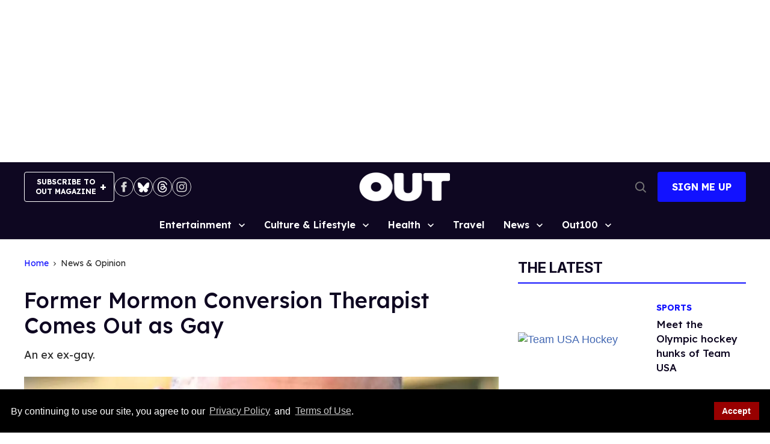

--- FILE ---
content_type: application/javascript; charset=utf-8
request_url: https://fundingchoicesmessages.google.com/f/AGSKWxWTd9bJLk7kgNbY_Q-rua8MvB0HfYDU0chJeXrbgB3URSwDQck8BaFaFFJXFReSYrR45NC9LyLSjWkvmWurNh21Q6xhUV0f3JuirbXVxJ_0m9TUNFGbJ969vV7jnUEL9YrZoDJjex3j_xiyuQka5x-TdXX-9jJ0y9T4WKZWpdb4aWsWl4jFuSI-ug0J/_/hoverad./advertisinglinks__images/ad./adopshost./coldseal_ad.
body_size: -1287
content:
window['d2d84a23-c43d-411d-81bd-36c7643a9335'] = true;